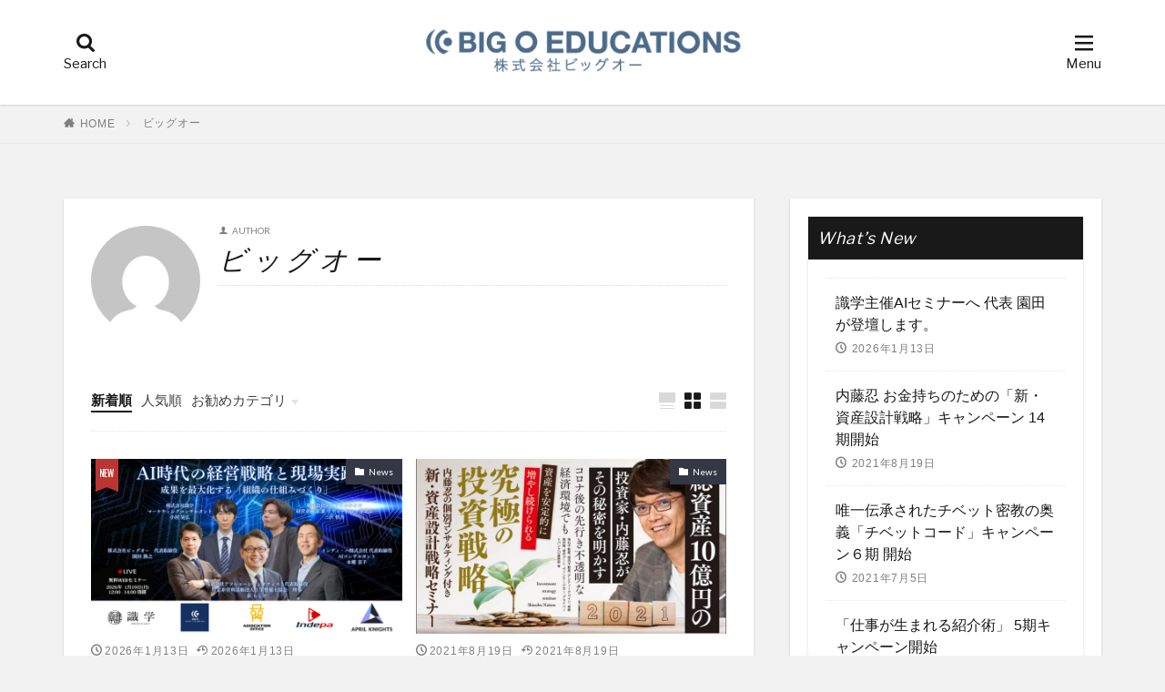

--- FILE ---
content_type: text/html; charset=UTF-8
request_url: https://www.big-o.net/author/big-o/
body_size: 14092
content:

<!DOCTYPE html>

<html lang="ja" prefix="og: http://ogp.me/ns#" class="t-middle">
<head prefix="og: http://ogp.me/ns# fb: http://ogp.me/ns/fb# article: http://ogp.me/ns/article#">
<meta charset="UTF-8">
<title>ビッグオー│|株式会社ビッグオー</title>
<meta name='robots' content='max-image-preview:large' />
<style id='wp-img-auto-sizes-contain-inline-css' type='text/css'>
img:is([sizes=auto i],[sizes^="auto," i]){contain-intrinsic-size:3000px 1500px}
/*# sourceURL=wp-img-auto-sizes-contain-inline-css */
</style>
<link rel='stylesheet' id='dashicons-css' href='https://www.big-o.net/cms/wp-includes/css/dashicons.min.css' type='text/css' media='all' />
<link rel='stylesheet' id='thickbox-css' href='https://www.big-o.net/cms/wp-includes/js/thickbox/thickbox.css' type='text/css' media='all' />
<link rel='stylesheet' id='wp-block-library-css' href='https://www.big-o.net/cms/wp-includes/css/dist/block-library/style.min.css' type='text/css' media='all' />
<style id='global-styles-inline-css' type='text/css'>
:root{--wp--preset--aspect-ratio--square: 1;--wp--preset--aspect-ratio--4-3: 4/3;--wp--preset--aspect-ratio--3-4: 3/4;--wp--preset--aspect-ratio--3-2: 3/2;--wp--preset--aspect-ratio--2-3: 2/3;--wp--preset--aspect-ratio--16-9: 16/9;--wp--preset--aspect-ratio--9-16: 9/16;--wp--preset--color--black: #000000;--wp--preset--color--cyan-bluish-gray: #abb8c3;--wp--preset--color--white: #ffffff;--wp--preset--color--pale-pink: #f78da7;--wp--preset--color--vivid-red: #cf2e2e;--wp--preset--color--luminous-vivid-orange: #ff6900;--wp--preset--color--luminous-vivid-amber: #fcb900;--wp--preset--color--light-green-cyan: #7bdcb5;--wp--preset--color--vivid-green-cyan: #00d084;--wp--preset--color--pale-cyan-blue: #8ed1fc;--wp--preset--color--vivid-cyan-blue: #0693e3;--wp--preset--color--vivid-purple: #9b51e0;--wp--preset--gradient--vivid-cyan-blue-to-vivid-purple: linear-gradient(135deg,rgb(6,147,227) 0%,rgb(155,81,224) 100%);--wp--preset--gradient--light-green-cyan-to-vivid-green-cyan: linear-gradient(135deg,rgb(122,220,180) 0%,rgb(0,208,130) 100%);--wp--preset--gradient--luminous-vivid-amber-to-luminous-vivid-orange: linear-gradient(135deg,rgb(252,185,0) 0%,rgb(255,105,0) 100%);--wp--preset--gradient--luminous-vivid-orange-to-vivid-red: linear-gradient(135deg,rgb(255,105,0) 0%,rgb(207,46,46) 100%);--wp--preset--gradient--very-light-gray-to-cyan-bluish-gray: linear-gradient(135deg,rgb(238,238,238) 0%,rgb(169,184,195) 100%);--wp--preset--gradient--cool-to-warm-spectrum: linear-gradient(135deg,rgb(74,234,220) 0%,rgb(151,120,209) 20%,rgb(207,42,186) 40%,rgb(238,44,130) 60%,rgb(251,105,98) 80%,rgb(254,248,76) 100%);--wp--preset--gradient--blush-light-purple: linear-gradient(135deg,rgb(255,206,236) 0%,rgb(152,150,240) 100%);--wp--preset--gradient--blush-bordeaux: linear-gradient(135deg,rgb(254,205,165) 0%,rgb(254,45,45) 50%,rgb(107,0,62) 100%);--wp--preset--gradient--luminous-dusk: linear-gradient(135deg,rgb(255,203,112) 0%,rgb(199,81,192) 50%,rgb(65,88,208) 100%);--wp--preset--gradient--pale-ocean: linear-gradient(135deg,rgb(255,245,203) 0%,rgb(182,227,212) 50%,rgb(51,167,181) 100%);--wp--preset--gradient--electric-grass: linear-gradient(135deg,rgb(202,248,128) 0%,rgb(113,206,126) 100%);--wp--preset--gradient--midnight: linear-gradient(135deg,rgb(2,3,129) 0%,rgb(40,116,252) 100%);--wp--preset--font-size--small: 13px;--wp--preset--font-size--medium: 20px;--wp--preset--font-size--large: 36px;--wp--preset--font-size--x-large: 42px;--wp--preset--spacing--20: 0.44rem;--wp--preset--spacing--30: 0.67rem;--wp--preset--spacing--40: 1rem;--wp--preset--spacing--50: 1.5rem;--wp--preset--spacing--60: 2.25rem;--wp--preset--spacing--70: 3.38rem;--wp--preset--spacing--80: 5.06rem;--wp--preset--shadow--natural: 6px 6px 9px rgba(0, 0, 0, 0.2);--wp--preset--shadow--deep: 12px 12px 50px rgba(0, 0, 0, 0.4);--wp--preset--shadow--sharp: 6px 6px 0px rgba(0, 0, 0, 0.2);--wp--preset--shadow--outlined: 6px 6px 0px -3px rgb(255, 255, 255), 6px 6px rgb(0, 0, 0);--wp--preset--shadow--crisp: 6px 6px 0px rgb(0, 0, 0);}:where(.is-layout-flex){gap: 0.5em;}:where(.is-layout-grid){gap: 0.5em;}body .is-layout-flex{display: flex;}.is-layout-flex{flex-wrap: wrap;align-items: center;}.is-layout-flex > :is(*, div){margin: 0;}body .is-layout-grid{display: grid;}.is-layout-grid > :is(*, div){margin: 0;}:where(.wp-block-columns.is-layout-flex){gap: 2em;}:where(.wp-block-columns.is-layout-grid){gap: 2em;}:where(.wp-block-post-template.is-layout-flex){gap: 1.25em;}:where(.wp-block-post-template.is-layout-grid){gap: 1.25em;}.has-black-color{color: var(--wp--preset--color--black) !important;}.has-cyan-bluish-gray-color{color: var(--wp--preset--color--cyan-bluish-gray) !important;}.has-white-color{color: var(--wp--preset--color--white) !important;}.has-pale-pink-color{color: var(--wp--preset--color--pale-pink) !important;}.has-vivid-red-color{color: var(--wp--preset--color--vivid-red) !important;}.has-luminous-vivid-orange-color{color: var(--wp--preset--color--luminous-vivid-orange) !important;}.has-luminous-vivid-amber-color{color: var(--wp--preset--color--luminous-vivid-amber) !important;}.has-light-green-cyan-color{color: var(--wp--preset--color--light-green-cyan) !important;}.has-vivid-green-cyan-color{color: var(--wp--preset--color--vivid-green-cyan) !important;}.has-pale-cyan-blue-color{color: var(--wp--preset--color--pale-cyan-blue) !important;}.has-vivid-cyan-blue-color{color: var(--wp--preset--color--vivid-cyan-blue) !important;}.has-vivid-purple-color{color: var(--wp--preset--color--vivid-purple) !important;}.has-black-background-color{background-color: var(--wp--preset--color--black) !important;}.has-cyan-bluish-gray-background-color{background-color: var(--wp--preset--color--cyan-bluish-gray) !important;}.has-white-background-color{background-color: var(--wp--preset--color--white) !important;}.has-pale-pink-background-color{background-color: var(--wp--preset--color--pale-pink) !important;}.has-vivid-red-background-color{background-color: var(--wp--preset--color--vivid-red) !important;}.has-luminous-vivid-orange-background-color{background-color: var(--wp--preset--color--luminous-vivid-orange) !important;}.has-luminous-vivid-amber-background-color{background-color: var(--wp--preset--color--luminous-vivid-amber) !important;}.has-light-green-cyan-background-color{background-color: var(--wp--preset--color--light-green-cyan) !important;}.has-vivid-green-cyan-background-color{background-color: var(--wp--preset--color--vivid-green-cyan) !important;}.has-pale-cyan-blue-background-color{background-color: var(--wp--preset--color--pale-cyan-blue) !important;}.has-vivid-cyan-blue-background-color{background-color: var(--wp--preset--color--vivid-cyan-blue) !important;}.has-vivid-purple-background-color{background-color: var(--wp--preset--color--vivid-purple) !important;}.has-black-border-color{border-color: var(--wp--preset--color--black) !important;}.has-cyan-bluish-gray-border-color{border-color: var(--wp--preset--color--cyan-bluish-gray) !important;}.has-white-border-color{border-color: var(--wp--preset--color--white) !important;}.has-pale-pink-border-color{border-color: var(--wp--preset--color--pale-pink) !important;}.has-vivid-red-border-color{border-color: var(--wp--preset--color--vivid-red) !important;}.has-luminous-vivid-orange-border-color{border-color: var(--wp--preset--color--luminous-vivid-orange) !important;}.has-luminous-vivid-amber-border-color{border-color: var(--wp--preset--color--luminous-vivid-amber) !important;}.has-light-green-cyan-border-color{border-color: var(--wp--preset--color--light-green-cyan) !important;}.has-vivid-green-cyan-border-color{border-color: var(--wp--preset--color--vivid-green-cyan) !important;}.has-pale-cyan-blue-border-color{border-color: var(--wp--preset--color--pale-cyan-blue) !important;}.has-vivid-cyan-blue-border-color{border-color: var(--wp--preset--color--vivid-cyan-blue) !important;}.has-vivid-purple-border-color{border-color: var(--wp--preset--color--vivid-purple) !important;}.has-vivid-cyan-blue-to-vivid-purple-gradient-background{background: var(--wp--preset--gradient--vivid-cyan-blue-to-vivid-purple) !important;}.has-light-green-cyan-to-vivid-green-cyan-gradient-background{background: var(--wp--preset--gradient--light-green-cyan-to-vivid-green-cyan) !important;}.has-luminous-vivid-amber-to-luminous-vivid-orange-gradient-background{background: var(--wp--preset--gradient--luminous-vivid-amber-to-luminous-vivid-orange) !important;}.has-luminous-vivid-orange-to-vivid-red-gradient-background{background: var(--wp--preset--gradient--luminous-vivid-orange-to-vivid-red) !important;}.has-very-light-gray-to-cyan-bluish-gray-gradient-background{background: var(--wp--preset--gradient--very-light-gray-to-cyan-bluish-gray) !important;}.has-cool-to-warm-spectrum-gradient-background{background: var(--wp--preset--gradient--cool-to-warm-spectrum) !important;}.has-blush-light-purple-gradient-background{background: var(--wp--preset--gradient--blush-light-purple) !important;}.has-blush-bordeaux-gradient-background{background: var(--wp--preset--gradient--blush-bordeaux) !important;}.has-luminous-dusk-gradient-background{background: var(--wp--preset--gradient--luminous-dusk) !important;}.has-pale-ocean-gradient-background{background: var(--wp--preset--gradient--pale-ocean) !important;}.has-electric-grass-gradient-background{background: var(--wp--preset--gradient--electric-grass) !important;}.has-midnight-gradient-background{background: var(--wp--preset--gradient--midnight) !important;}.has-small-font-size{font-size: var(--wp--preset--font-size--small) !important;}.has-medium-font-size{font-size: var(--wp--preset--font-size--medium) !important;}.has-large-font-size{font-size: var(--wp--preset--font-size--large) !important;}.has-x-large-font-size{font-size: var(--wp--preset--font-size--x-large) !important;}
/*# sourceURL=global-styles-inline-css */
</style>

<style id='classic-theme-styles-inline-css' type='text/css'>
/*! This file is auto-generated */
.wp-block-button__link{color:#fff;background-color:#32373c;border-radius:9999px;box-shadow:none;text-decoration:none;padding:calc(.667em + 2px) calc(1.333em + 2px);font-size:1.125em}.wp-block-file__button{background:#32373c;color:#fff;text-decoration:none}
/*# sourceURL=/wp-includes/css/classic-themes.min.css */
</style>
<script type="text/javascript" src="https://www.big-o.net/cms/wp-includes/js/jquery/jquery.min.js" id="jquery-core-js"></script>
<script type="text/javascript" src="https://www.big-o.net/cms/wp-includes/js/jquery/jquery-migrate.min.js" id="jquery-migrate-js"></script>
<link rel="https://api.w.org/" href="https://www.big-o.net/wp-json/" /><link rel="alternate" title="JSON" type="application/json" href="https://www.big-o.net/wp-json/wp/v2/users/1" /><link class="css-async" rel href="https://www.big-o.net/cms/wp-content/themes/the-thor/css/icon.min.css">
<link class="css-async" rel href="https://fonts.googleapis.com/css?family=Lato:100,300,400,700,900">
<link class="css-async" rel href="https://fonts.googleapis.com/css?family=Fjalla+One">
<link rel="stylesheet" href="https://fonts.googleapis.com/css?family=Noto+Sans+JP:100,200,300,400,500,600,700,800,900">
<link rel="stylesheet" href="https://www.big-o.net/cms/wp-content/themes/the-thor/style.min.css">
<link class="css-async" rel href="https://www.big-o.net/cms/wp-content/themes/the-thor-child/style-user.css?1675137862">
<link rel="next" href="https://www.big-o.net/author/big-o/page/2/" />
<script src="https://ajax.googleapis.com/ajax/libs/jquery/1.12.4/jquery.min.js"></script>
<meta http-equiv="X-UA-Compatible" content="IE=edge">
<meta name="viewport" content="width=device-width, initial-scale=1, viewport-fit=cover"/>
<style>
.widget.widget_nav_menu ul.menu{border-color: rgba(52,56,68,0.15);}.widget.widget_nav_menu ul.menu li{border-color: rgba(52,56,68,0.75);}.widget.widget_nav_menu ul.menu .sub-menu li{border-color: rgba(52,56,68,0.15);}.widget.widget_nav_menu ul.menu .sub-menu li .sub-menu li:first-child{border-color: rgba(52,56,68,0.15);}.widget.widget_nav_menu ul.menu li a:hover{background-color: rgba(52,56,68,0.75);}.widget.widget_nav_menu ul.menu .current-menu-item > a{background-color: rgba(52,56,68,0.75);}.widget.widget_nav_menu ul.menu li .sub-menu li a:before {color:#343844;}.widget.widget_nav_menu ul.menu li a{background-color:#343844;}.widget.widget_nav_menu ul.menu .sub-menu a:hover{color:#343844;}.widget.widget_nav_menu ul.menu .sub-menu .current-menu-item a{color:#343844;}.widget.widget_categories ul{border-color: rgba(52,56,68,0.15);}.widget.widget_categories ul li{border-color: rgba(52,56,68,0.75);}.widget.widget_categories ul .children li{border-color: rgba(52,56,68,0.15);}.widget.widget_categories ul .children li .children li:first-child{border-color: rgba(52,56,68,0.15);}.widget.widget_categories ul li a:hover{background-color: rgba(52,56,68,0.75);}.widget.widget_categories ul .current-menu-item > a{background-color: rgba(52,56,68,0.75);}.widget.widget_categories ul li .children li a:before {color:#343844;}.widget.widget_categories ul li a{background-color:#343844;}.widget.widget_categories ul .children a:hover{color:#343844;}.widget.widget_categories ul .children .current-menu-item a{color:#343844;}.widgetSearch__input:hover{border-color:#343844;}.widgetCatTitle{background-color:#343844;}.widgetCatTitle__inner{background-color:#343844;}.widgetSearch__submit:hover{background-color:#343844;}.widgetProfile__sns{background-color:#343844;}.widget.widget_calendar .calendar_wrap tbody a:hover{background-color:#343844;}.widget ul li a:hover{color:#343844;}.widget.widget_rss .rsswidget:hover{color:#343844;}.widget.widget_tag_cloud a:hover{background-color:#343844;}.widget select:hover{border-color:#343844;}.widgetSearch__checkLabel:hover:after{border-color:#343844;}.widgetSearch__check:checked .widgetSearch__checkLabel:before, .widgetSearch__check:checked + .widgetSearch__checkLabel:before{border-color:#343844;}.widgetTab__item.current{border-top-color:#343844;}.widgetTab__item:hover{border-top-color:#343844;}.searchHead__title{background-color:#343844;}.searchHead__submit:hover{color:#343844;}.menuBtn__close:hover{color:#343844;}.menuBtn__link:hover{color:#343844;}@media only screen and (min-width: 992px){.menuBtn__link {background-color:#343844;}}.t-headerCenter .menuBtn__link:hover{color:#343844;}.searchBtn__close:hover{color:#343844;}.searchBtn__link:hover{color:#343844;}.breadcrumb__item a:hover{color:#343844;}.pager__item{color:#343844;}.pager__item:hover, .pager__item-current{background-color:#343844; color:#fff;}.page-numbers{color:#343844;}.page-numbers:hover, .page-numbers.current{background-color:#343844; color:#fff;}.pagePager__item{color:#343844;}.pagePager__item:hover, .pagePager__item-current{background-color:#343844; color:#fff;}.heading a:hover{color:#343844;}.eyecatch__cat{background-color:#343844;}.the__category{background-color:#343844;}.dateList__item a:hover{color:#343844;}.controllerFooter__item:last-child{background-color:#343844;}.controllerFooter__close{background-color:#343844;}.bottomFooter__topBtn{background-color:#343844;}.mask-color{background-color:#343844;}.mask-colorgray{background-color:#343844;}.pickup3__item{background-color:#343844;}.categoryBox__title{color:#343844;}.comments__list .comment-meta{background-color:#343844;}.comment-respond .submit{background-color:#343844;}.prevNext__pop{background-color:#343844;}.swiper-pagination-bullet-active{background-color:#343844;}.swiper-slider .swiper-button-next, .swiper-slider .swiper-container-rtl .swiper-button-prev, .swiper-slider .swiper-button-prev, .swiper-slider .swiper-container-rtl .swiper-button-next	{background-color:#343844;}body{background:#f2f2f2;}.snsFooter{background-color:#343844}.widget-main .heading.heading-widget{background-color:#343844}.widget-main .heading.heading-widgetsimple{background-color:#343844}.widget-main .heading.heading-widgetsimplewide{background-color:#343844}.widget-main .heading.heading-widgetwide{background-color:#343844}.widget-main .heading.heading-widgetbottom:before{border-color:#343844}.widget-main .heading.heading-widgetborder{border-color:#343844}.widget-main .heading.heading-widgetborder::before,.widget-main .heading.heading-widgetborder::after{background-color:#343844}.widget-side .heading.heading-widget{background-color:#191919}.widget-side .heading.heading-widgetsimple{background-color:#191919}.widget-side .heading.heading-widgetsimplewide{background-color:#191919}.widget-side .heading.heading-widgetwide{background-color:#191919}.widget-side .heading.heading-widgetbottom:before{border-color:#191919}.widget-side .heading.heading-widgetborder{border-color:#191919}.widget-side .heading.heading-widgetborder::before,.widget-side .heading.heading-widgetborder::after{background-color:#191919}.widget-foot .heading.heading-widget{background-color:#191919}.widget-foot .heading.heading-widgetsimple{background-color:#191919}.widget-foot .heading.heading-widgetsimplewide{background-color:#191919}.widget-foot .heading.heading-widgetwide{background-color:#191919}.widget-foot .heading.heading-widgetbottom:before{border-color:#191919}.widget-foot .heading.heading-widgetborder{border-color:#191919}.widget-foot .heading.heading-widgetborder::before,.widget-foot .heading.heading-widgetborder::after{background-color:#191919}.widget-menu .heading.heading-widget{background-color:#343844}.widget-menu .heading.heading-widgetsimple{background-color:#343844}.widget-menu .heading.heading-widgetsimplewide{background-color:#343844}.widget-menu .heading.heading-widgetwide{background-color:#343844}.widget-menu .heading.heading-widgetbottom:before{border-color:#343844}.widget-menu .heading.heading-widgetborder{border-color:#343844}.widget-menu .heading.heading-widgetborder::before,.widget-menu .heading.heading-widgetborder::after{background-color:#343844}.still{height: 300px;}@media only screen and (min-width: 768px){.still {height: 600px;}}.still.still-movie .still__box{background-image:url();}@media only screen and (min-width: 768px){.still.still-movie .still__box{background-image:url();}}.pickupHead{background-color:#191919}.pickup3__bg.mask.mask-colorgray{background-color:#d9a300}.rankingBox__bg{background-color:#343844}.the__ribbon{background-color:#bc3531}.the__ribbon:after{border-left-color:#bc3531; border-right-color:#bc3531}.eyecatch__link.eyecatch__link-mask:hover::after{content: "READ MORE";}.eyecatch__link.eyecatch__link-maskzoom:hover::after{content: "READ MORE";}.eyecatch__link.eyecatch__link-maskzoomrotate:hover::after{content: "READ MORE";}.postcta-bg{background-color:#3970a2}.content .afTagBox__btnDetail{background-color:#343844;}.widget .widgetAfTag__btnDetail{background-color:#343844;}.content .afTagBox__btnAf{background-color:#343844;}.widget .widgetAfTag__btnAf{background-color:#343844;}.content a{color:#343844;}.phrase a{color:#343844;}.content .sitemap li a:hover{color:#343844;}.content h2 a:hover,.content h3 a:hover,.content h4 a:hover,.content h5 a:hover{color:#343844;}.content ul.menu li a:hover{color:#343844;}.content .es-LiconBox:before{background-color:#a83f3f;}.content .es-LiconCircle:before{background-color:#a83f3f;}.content .es-BTiconBox:before{background-color:#a83f3f;}.content .es-BTiconCircle:before{background-color:#a83f3f;}.content .es-BiconObi{border-color:#a83f3f;}.content .es-BiconCorner:before{background-color:#a83f3f;}.content .es-BiconCircle:before{background-color:#a83f3f;}.content .es-BmarkHatena::before{background-color:#005293;}.content .es-BmarkExcl::before{background-color:#b60105;}.content .es-BmarkQ::before{background-color:#005293;}.content .es-BmarkQ::after{border-top-color:#005293;}.content .es-BmarkA::before{color:#b60105;}.content .es-BsubTradi::before{color:#ffffff;background-color:#b60105;border-color:#b60105;}.btn__link-primary{color:#ffffff; background-color:#4ca5b9;}.content .btn__link-primary{color:#ffffff; background-color:#4ca5b9;}.searchBtn__contentInner .btn__link-search{color:#ffffff; background-color:#4ca5b9;}.btn__link-secondary{color:#ffffff; background-color:#4ca5b9;}.content .btn__link-secondary{color:#ffffff; background-color:#4ca5b9;}.btn__link-search{color:#ffffff; background-color:#4ca5b9;}.btn__link-normal{color:#4ca5b9;}.content .btn__link-normal{color:#4ca5b9;}.btn__link-normal:hover{background-color:#4ca5b9;}.content .btn__link-normal:hover{background-color:#4ca5b9;}.comments__list .comment-reply-link{color:#4ca5b9;}.comments__list .comment-reply-link:hover{background-color:#4ca5b9;}@media only screen and (min-width: 992px){.subNavi__link-pickup{color:#4ca5b9;}}@media only screen and (min-width: 992px){.subNavi__link-pickup:hover{background-color:#4ca5b9;}}.partsH2-4 h2{color:#191919;}.partsH2-4 h2::before{border-color:#4ca5b9;}.partsH2-4 h2::after{border-color:#d8d8d8;}.partsH3-61 h3{color:#191919;}.partsH3-61 h3::after{background-color:#4ca5b9;}.content h4{color:#191919}.content h5{color:#191919}.content ul > li::before{color:#a83f3f;}.content ul{color:#191919;}.content ol > li::before{color:#a83f3f; border-color:#a83f3f;}.content ol > li > ol > li::before{background-color:#a83f3f; border-color:#a83f3f;}.content ol > li > ol > li > ol > li::before{color:#a83f3f; border-color:#a83f3f;}.content ol{color:#191919;}.content .balloon .balloon__text{color:#191919; background-color:#f2f2f2;}.content .balloon .balloon__text-left:before{border-left-color:#f2f2f2;}.content .balloon .balloon__text-right:before{border-right-color:#f2f2f2;}.content .balloon-boder .balloon__text{color:#191919; background-color:#ffffff;  border-color:#d8d8d8;}.content .balloon-boder .balloon__text-left:before{border-left-color:#d8d8d8;}.content .balloon-boder .balloon__text-left:after{border-left-color:#ffffff;}.content .balloon-boder .balloon__text-right:before{border-right-color:#d8d8d8;}.content .balloon-boder .balloon__text-right:after{border-right-color:#ffffff;}.content blockquote{color:#191919; background-color:#f2f2f2;}.content blockquote::before{color:#d8d8d8;}.content table{color:#191919; border-top-color:#E5E5E5; border-left-color:#E5E5E5;}.content table th{background:#7f7f7f; color:#ffffff; ;border-right-color:#E5E5E5; border-bottom-color:#E5E5E5;}.content table td{background:#ffffff; ;border-right-color:#E5E5E5; border-bottom-color:#E5E5E5;}.content table tr:nth-child(odd) td{background-color:#f2f2f2;}
</style>
<link rel="icon" href="https://www.big-o.net/cms/wp-content/uploads/cropped-bigo_logo-scaled-1-32x32.jpg" sizes="32x32" />
<link rel="icon" href="https://www.big-o.net/cms/wp-content/uploads/cropped-bigo_logo-scaled-1-192x192.jpg" sizes="192x192" />
<link rel="apple-touch-icon" href="https://www.big-o.net/cms/wp-content/uploads/cropped-bigo_logo-scaled-1-180x180.jpg" />
<meta name="msapplication-TileImage" content="https://www.big-o.net/cms/wp-content/uploads/cropped-bigo_logo-scaled-1-270x270.jpg" />
		<style type="text/css" id="wp-custom-css">
			.pickup3__item {
background-color: #fff;
}
.pickup3__item:before {
background-color: #343844;
}
@media only screen and (max-width: 480px){
.pickup3__item-first,
.pickup3__item-second, .pickup3__item-third {
width: 100%;
margin-bottom: 30px;
}
	.content table tr:nth-child(odd) td {
	    background-color: #fff;
	}
}
a.alpha:hover{
	opacity:0.6;
}		</style>
		<!– Global site tag (gtag.js) – Google Analytics –>
<script async src='https://www.googletagmanager.com/gtag/js?id=UA-27089366-21'></script>
<script>
    window.dataLayer = window.dataLayer || [];
    function gtag(){dataLayer.push(arguments);}
    gtag('js', new Date());
    gtag('config', 'UA-27089366-21');
    
</script>
<!– /Global site tag (gtag.js) – Google Analytics –>
<meta property="og:site_name" content="株式会社ビッグオー" />
<meta property="og:type" content="website" />
<meta property="og:title" content="ビッグオー│|株式会社ビッグオー" />
<meta property="og:description" content="1000年見据えた、より良い教育、学びを提供するために、現在は動画・教育・出版・プロモーション活動をしていきます" />
<meta property="og:url" content="https://www.big-o.net/author/big-o/" />
<meta property="og:image" content="https://www.big-o.net/cms/wp-content/themes/the-thor/img/img_no_768.gif" />
<meta name="twitter:card" content="summary_large_image" />
<meta name="twitter:site" content="@examples" />


<link href="https://fonts.googleapis.com/css?family=Libre+Franklin&display=swap" rel="stylesheet"> 
</head>
<body class=" t-logoSp30 t-logoPc50 t-headerCenter t-footerFixed" id="top">


  <!--l-header-->
  <header class="l-header l-header-shadow">
    <div class="container container-header">

      <!--logo-->
			<p class="siteTitle">
				<a class="siteTitle__link" href="https://www.big-o.net">
											<img class="siteTitle__logo" src="https://www.big-o.net/cms/wp-content/uploads/bigo_BIGOトップロゴ_ブログ用-3.png" alt="株式会社ビッグオー" width="830" height="111" >
					        </a>
      </p>      <!--/logo-->


      

			

            <!--searchBtn-->
			<div class="searchBtn searchBtn-right">
        <input class="searchBtn__checkbox" id="searchBtn-checkbox" type="checkbox">
        <label class="searchBtn__link searchBtn__link-text icon-search" for="searchBtn-checkbox"></label>
        <label class="searchBtn__unshown" for="searchBtn-checkbox"></label>

        <div class="searchBtn__content">
          <div class="searchBtn__scroll">
            <label class="searchBtn__close" for="searchBtn-checkbox"><i class="icon-close"></i>CLOSE</label>
            <div class="searchBtn__contentInner">
              <aside class="widget">
  <div class="widgetSearch">
    <form method="get" action="https://www.big-o.net" target="_top">
  <div class="widgetSearch__contents">
    <h3 class="heading heading-tertiary">キーワード</h3>
    <input class="widgetSearch__input widgetSearch__input-max" type="text" name="s" placeholder="キーワードを入力" value="">

        <ol class="widgetSearch__word">
            <li class="widgetSearch__wordItem"><a href="https://www.big-o.net?s=賢者の言葉">賢者の言葉</a></li>
	              <li class="widgetSearch__wordItem"><a href="https://www.big-o.net?s=お金を動かす会話術">お金を動かす会話術</a></li>
	              <li class="widgetSearch__wordItem"><a href="https://www.big-o.net?s=新・資産設計戦略">新・資産設計戦略</a></li>
	                  </ol>
    
  </div>

  <div class="widgetSearch__contents">
    <h3 class="heading heading-tertiary">カテゴリー</h3>
	<select  name='cat' id='cat_6969ec2b92c8e' class='widgetSearch__select'>
	<option value=''>カテゴリーを選択</option>
	<option class="level-0" value="3">News</option>
	<option class="level-0" value="7">イベントレポート</option>
</select>
  </div>

  
  <div class="btn btn-search">
    <button class="btn__link btn__link-search" type="submit" value="search">検索</button>
  </div>
</form>
  </div>
</aside>
            </div>
          </div>
        </div>
      </div>
			<!--/searchBtn-->
      

            <!--menuBtn-->
			<div class="menuBtn">
        <input class="menuBtn__checkbox" id="menuBtn-checkbox" type="checkbox">
        <label class="menuBtn__link menuBtn__link-text icon-menu" for="menuBtn-checkbox"></label>
        <label class="menuBtn__unshown" for="menuBtn-checkbox"></label>
        <div class="menuBtn__content">
          <div class="menuBtn__scroll">
            <label class="menuBtn__close" for="menuBtn-checkbox"><i class="icon-close"></i>CLOSE</label>
            <div class="menuBtn__contentInner">
															<nav class="menuBtn__navi">
	              		                	<div class="btn btn-center"><a class="btn__link btn__link-normal" href="https://www.kenja.biz/lp3/">　注目はこちら　</a></div>
										                <ul class="menuBtn__naviList">
																					<li class="menuBtn__naviItem"><a class="menuBtn__naviLink icon-facebook" href="https://www.facebook.com/examples"></a></li>
																					<li class="menuBtn__naviItem"><a class="menuBtn__naviLink icon-twitter" href="https://twitter.com/examples"></a></li>
																					<li class="menuBtn__naviItem"><a class="menuBtn__naviLink icon-instagram" href="http://instagram.com/examples"></a></li>
																					<li class="menuBtn__naviItem"><a class="menuBtn__naviLink icon-youtube" href="https://www.youtube.com/channel/examples"></a></li>
																																	<li class="menuBtn__naviItem"><a class="menuBtn__naviLink icon-rss" href="https://www.big-o.net/feed/"></a></li>
																						                </ul>
								</nav>
	              																							<aside class="widget widget-menu widget_nav_menu"><div class="menu-%e3%83%98%e3%83%83%e3%83%80%e3%83%bc%ef%bc%9a%e3%83%93%e3%83%83%e3%82%b0%e3%82%aa%e3%83%bc-container"><ul id="menu-%e3%83%98%e3%83%83%e3%83%80%e3%83%bc%ef%bc%9a%e3%83%93%e3%83%83%e3%82%b0%e3%82%aa%e3%83%bc" class="menu"><li id="menu-item-1089" class="menu-item menu-item-type-post_type menu-item-object-page menu-item-1089"><a href="https://www.big-o.net/kaisya/">会社概要</a></li>
<li id="menu-item-1088" class="menu-item menu-item-type-post_type menu-item-object-page menu-item-1088"><a href="https://www.big-o.net/jigyou/">事業案内</a></li>
<li id="menu-item-1091" class="menu-item menu-item-type-post_type menu-item-object-page menu-item-1091"><a href="https://www.big-o.net/jisseki/">実績</a></li>
<li id="menu-item-1090" class="menu-item menu-item-type-post_type menu-item-object-page menu-item-1090"><a href="https://www.big-o.net/otoiawase/">お問い合わせ</a></li>
</ul></div></aside>							            </div>
          </div>
        </div>
			</div>
			<!--/menuBtn-->
      
    </div>
  </header>
  <!--/l-header-->


  <!--l-headerBottom-->
  <div class="l-headerBottom">

    
		
		<div class="wider">
	<!--breadcrum-->
	<div class="breadcrumb"><ul class="breadcrumb__list container"><li class="breadcrumb__item icon-home"><a href="https://www.big-o.net">HOME</a></li><li class="breadcrumb__item breadcrumb__item-current"><a href="https://www.big-o.net/author/big-o/">ビッグオー</a></li></ul></div>	<!--/breadcrum-->
	</div>
	
  </div>
  <!--l-headerBottom-->




  <!--l-wrapper-->
  <div class="l-wrapper">

    <!--l-main-->
        <main class="l-main u-shadow">


            <div class="dividerBottom">
        <div class="archiveHead">
          <div class="archiveHead__contents u-clearfix">
                        <div class="archiveHead__authorImg"><img width="120" height="120" src="https://secure.gravatar.com/avatar/3fc60895e1f18142fbc02cb990071fece8ad564a8b562f1d45ed97cb494219f6?s=300&#038;d=mm&#038;r=g" alt="ビッグオー" ></div>
            <div class="archiveHead__authorText">
              <span class="archiveHead__subtitle"><i class="icon-user"></i>AUTHOR</span>
              <h1 class="heading heading-primary">ビッグオー</h1>
              <ul class="archiveHead__slist">
		        		        		        		                                                          </ul>
            </div>
          </div>
		          </div>
      </div>
      



      <div class="dividerBottom">
        <!--controller-->
        <input type="radio" name="controller__viewRadio" value="viewWide" class="controller__viewRadio" id="viewWide" ><input type="radio" name="controller__viewRadio" value="viewCard" class="controller__viewRadio" id="viewCard" checked><input type="radio" name="controller__viewRadio" value="viewNormal" class="controller__viewRadio" id="viewNormal" ><ul class="controller "><li class="controller__item"><form method="get" name="newer" action="https://www.big-o.net/author/big-o/"><input type="hidden" name="sort" value="newer" /><a class="controller__link is-current" href="javascript:newer.submit()">新着順</a></form></li><li class="controller__item"><form method="get" name="popular" action="https://www.big-o.net/author/big-o/"><input type="hidden" name="sort" value="popular" /><a class="controller__link" href="javascript:popular.submit()">人気順</a></form></li><li class="controller__item"><input class="controller__catCheck" id="categoryPanel" type="checkbox"><label class="controller__catLabel" for="categoryPanel">お勧めカテゴリ</label><ul class="controller__catPanel"><li><a href="https://www.big-o.net/category/%e6%9c%aa%e5%88%86%e9%a1%9e/">未分類</a></li></ul></li><li class="controller__item controller__item-end"><label for="viewWide" class="controller__viewLabel viewWide icon-view_wide"></label></li><li class="controller__item"><label for="viewCard" class="controller__viewLabel viewCard icon-view_card"></label></li><li class="controller__item"><label for="viewNormal" class="controller__viewLabel viewNormal icon-view_normal"></label></li></ul>        <!--/controller-->

        <!--archive-->
                <div class="archive">
	      			          <article class="archive__item">

                        <div class="eyecatch">

              			    <div class="the__ribbon"><i class="icon-new"></i></div>			          <span class="eyecatch__cat cc-bg3"><a href="https://www.big-o.net/category/news/">News</a></span>              <a class="eyecatch__link eyecatch__link-maskzoomrotate" href="https://www.big-o.net/%e8%ad%98%e5%ad%a6%e4%b8%bb%e5%82%acai%e3%82%bb%e3%83%9f%e3%83%8a%e3%83%bc%e3%81%b8-%e4%bb%a3%e8%a1%a8-%e5%9c%92%e7%94%b0%e3%81%8c%e7%99%bb%e5%a3%87%e3%81%97%e3%81%be%e3%81%99%e3%80%82/">
                                  <img width="768" height="432" src="https://www.big-o.net/cms/wp-content/uploads/識学-768x432.png" class="attachment-icatch768 size-icatch768 wp-post-image" alt="識学×ビッグオー" decoding="async" />                              </a>
            </div>
            
            <div class="archive__contents">

			  
                            <ul class="dateList">
                                  <li class="dateList__item icon-clock">2026年1月13日</li>
                                                  <li class="dateList__item icon-update">2026年1月13日</li>
                                                              </ul>
              
              <h2 class="heading heading-secondary">
                <a href="https://www.big-o.net/%e8%ad%98%e5%ad%a6%e4%b8%bb%e5%82%acai%e3%82%bb%e3%83%9f%e3%83%8a%e3%83%bc%e3%81%b8-%e4%bb%a3%e8%a1%a8-%e5%9c%92%e7%94%b0%e3%81%8c%e7%99%bb%e5%a3%87%e3%81%97%e3%81%be%e3%81%99%e3%80%82/">識学主催AIセミナーへ 代表 園田が登壇します。</a>
              </h2>
              <p class="phrase phrase-secondary">
              識学主催のAIセミナーに登壇することが決定しました。 2026年は「AIを使っている会社」ではなく、 「AIで成果が出る運用を持つ会社」が強い年になります。 導入や試用だけで止まると、現場が疲弊して終わりやすいのが現実です。 株式会社識学主催の無料W [&hellip;]              </p>

                          </div>
          </article>

            		  			          <article class="archive__item">

                        <div class="eyecatch">

              			    			          <span class="eyecatch__cat cc-bg3"><a href="https://www.big-o.net/category/news/">News</a></span>              <a class="eyecatch__link eyecatch__link-maskzoomrotate" href="https://www.big-o.net/shisan14/">
                                  <img width="768" height="468" src="https://www.big-o.net/cms/wp-content/uploads/shisan14-768x468.jpeg" class="attachment-icatch768 size-icatch768 wp-post-image" alt="" decoding="async" />                              </a>
            </div>
            
            <div class="archive__contents">

			  
                            <ul class="dateList">
                                  <li class="dateList__item icon-clock">2021年8月19日</li>
                                                  <li class="dateList__item icon-update">2021年8月19日</li>
                                                              </ul>
              
              <h2 class="heading heading-secondary">
                <a href="https://www.big-o.net/shisan14/">内藤忍 お金持ちのための「新・資産設計戦略」キャンペーン 14期開始</a>
              </h2>
              <p class="phrase phrase-secondary">
              ワクチン普及により終息するかと思われたコロナショック。 しかし、デルタ株の台頭やワクチンの不足により、感染拡大に歯止めがかからず、依然として世界は混迷を極めています。 そして、日本では東京オリンピックの閉幕。「オリンピック需要」を終えた国内の経済はど [&hellip;]              </p>

                          </div>
          </article>

            		  			          <article class="archive__item">

                        <div class="eyecatch">

              			    			          <span class="eyecatch__cat cc-bg3"><a href="https://www.big-o.net/category/news/">News</a></span>              <a class="eyecatch__link eyecatch__link-maskzoomrotate" href="https://www.big-o.net/tibet6/">
                                  <img width="768" height="407" src="https://www.big-o.net/cms/wp-content/uploads/headpc1-768x407.jpg" class="attachment-icatch768 size-icatch768 wp-post-image" alt="" decoding="async" />                              </a>
            </div>
            
            <div class="archive__contents">

			  
                            <ul class="dateList">
                                  <li class="dateList__item icon-clock">2021年7月5日</li>
                                                                              </ul>
              
              <h2 class="heading heading-secondary">
                <a href="https://www.big-o.net/tibet6/">唯一伝承されたチベット密教の奥義「チベットコード」キャンペーン６期 開始</a>
              </h2>
              <p class="phrase phrase-secondary">
              天空の秘境チベットで1000年以上にわたり密かに伝承されてきた、願望成就の秘儀がついに明かされます。 仏教はその誕生以来、原始仏教→上座部仏教→大乗仏教→密教というように時代の流れとともに大きな進化を遂げてきました。その進化の最終形として成立したのが [&hellip;]              </p>

                          </div>
          </article>

            		  			          <article class="archive__item">

                        <div class="eyecatch">

              			    			          <span class="eyecatch__cat cc-bg3"><a href="https://www.big-o.net/category/news/">News</a></span>              <a class="eyecatch__link eyecatch__link-maskzoomrotate" href="https://www.big-o.net/rm5/">
                                  <img width="768" height="600" src="https://www.big-o.net/cms/wp-content/uploads/rm-768x600.jpg" class="attachment-icatch768 size-icatch768 wp-post-image" alt="" decoding="async" />                              </a>
            </div>
            
            <div class="archive__contents">

			  
                            <ul class="dateList">
                                  <li class="dateList__item icon-clock">2021年3月20日</li>
                                                  <li class="dateList__item icon-update">2021年4月25日</li>
                                                              </ul>
              
              <h2 class="heading heading-secondary">
                <a href="https://www.big-o.net/rm5/">「仕事が生まれる紹介術」 5期キャンペーン開始</a>
              </h2>
              <p class="phrase phrase-secondary">
              １兆円以上の経済効果をもたらした「紹介の世界的な権威」によるノウハウがついに日本公開。 広告や電話営業といったほかの集客法に比べて顧客の獲得コストが極めて低く、かつ圧倒的に成約しやすいのが「紹介」の特徴です。 大きな優位性のある「紹介」ですが、ほとん [&hellip;]              </p>

                          </div>
          </article>

            		  			          <article class="archive__item">

                        <div class="eyecatch">

              			    			          <span class="eyecatch__cat cc-bg3"><a href="https://www.big-o.net/category/news/">News</a></span>              <a class="eyecatch__link eyecatch__link-maskzoomrotate" href="https://www.big-o.net/shisan13/">
                                  <img width="768" height="437" src="https://www.big-o.net/cms/wp-content/uploads/スクリーンショット-2021-03-19-11.36.52-768x437.png" class="attachment-icatch768 size-icatch768 wp-post-image" alt="" decoding="async" />                              </a>
            </div>
            
            <div class="archive__contents">

			  
                            <ul class="dateList">
                                  <li class="dateList__item icon-clock">2021年3月19日</li>
                                                                              </ul>
              
              <h2 class="heading heading-secondary">
                <a href="https://www.big-o.net/shisan13/">内藤忍 お金持ちのための「新・資産設計戦略」キャンペーン 13期開始</a>
              </h2>
              <p class="phrase phrase-secondary">
              昨年から続くコロナショックによって、日本だけでなく米中、ヨーロッパなどの世界経済が危うい状況に陥っています。 そして現在、為替は円安に進んでいます。円安ということは「預金の価値が下がり続けている」ことを意味しています。もちろん国債は増え続けるばかりで [&hellip;]              </p>

                          </div>
          </article>

            		  			          <article class="archive__item">

                        <div class="eyecatch">

              			    			          <span class="eyecatch__cat cc-bg3"><a href="https://www.big-o.net/category/news/">News</a></span>              <a class="eyecatch__link eyecatch__link-maskzoomrotate" href="https://www.big-o.net/tibet5/">
                                  <img width="768" height="614" src="https://www.big-o.net/cms/wp-content/uploads/mainimg_pc-768x614.jpg" class="attachment-icatch768 size-icatch768 wp-post-image" alt="" decoding="async" />                              </a>
            </div>
            
            <div class="archive__contents">

			  
                            <ul class="dateList">
                                  <li class="dateList__item icon-clock">2021年3月18日</li>
                                                  <li class="dateList__item icon-update">2021年3月18日</li>
                                                              </ul>
              
              <h2 class="heading heading-secondary">
                <a href="https://www.big-o.net/tibet5/">唯一伝承されたチベット密教の奥義「チベットコード」キャンペーン５期 開始</a>
              </h2>
              <p class="phrase phrase-secondary">
              ダライ・ラマ13世に見いだされ、外国人として初めてチベット密教の最高位ゲシェー（仏教哲学博士）を授かった伝説の日本人「多田等観」。その奥義を一子相伝で継承した孫の「佐藤伝」氏が、ついにその秘密の中身を明らかにします。 仏教はその誕生以来、原始仏教→上 [&hellip;]              </p>

                          </div>
          </article>

            		  			          <article class="archive__item">

                        <div class="eyecatch">

              			    			          <span class="eyecatch__cat cc-bg3"><a href="https://www.big-o.net/category/news/">News</a></span>              <a class="eyecatch__link eyecatch__link-maskzoomrotate" href="https://www.big-o.net/tibet4/">
                                  <img width="768" height="614" src="https://www.big-o.net/cms/wp-content/uploads/mainimg_pc-768x614.jpg" class="attachment-icatch768 size-icatch768 wp-post-image" alt="" decoding="async" />                              </a>
            </div>
            
            <div class="archive__contents">

			  
                            <ul class="dateList">
                                  <li class="dateList__item icon-clock">2020年10月23日</li>
                                                  <li class="dateList__item icon-update">2021年9月21日</li>
                                                              </ul>
              
              <h2 class="heading heading-secondary">
                <a href="https://www.big-o.net/tibet4/">唯一伝承されたチベット密教の奥義「チベットコード」キャンペーン４期 開始</a>
              </h2>
              <p class="phrase phrase-secondary">
              チベットの秘境で1000年以上に渡り伝承されてきた、願望成就の秘法がありました。その教えはチベット密教と呼ばれ、その教えの核心部分については外部の人間が知るすべはありませんでした。 そんな秘密に包まれたチベットにおいて、日本人にもかかわらず最高位『ゲ [&hellip;]              </p>

                          </div>
          </article>

            		  			          <article class="archive__item">

                        <div class="eyecatch">

              			    			          <span class="eyecatch__cat cc-bg3"><a href="https://www.big-o.net/category/news/">News</a></span>              <a class="eyecatch__link eyecatch__link-maskzoomrotate" href="https://www.big-o.net/rm4/">
                                  <img src="https://www.big-o.net/cms/wp-content/themes/the-thor/img/img_no_768.gif" alt="NO IMAGE" >
                              </a>
            </div>
            
            <div class="archive__contents">

			  
                            <ul class="dateList">
                                  <li class="dateList__item icon-clock">2020年9月7日</li>
                                                  <li class="dateList__item icon-update">2021年4月25日</li>
                                                              </ul>
              
              <h2 class="heading heading-secondary">
                <a href="https://www.big-o.net/rm4/">「仕事が生まれる紹介術」４期キャンペーン開始</a>
              </h2>
              <p class="phrase phrase-secondary">
              １兆円以上の経済効果をもたらした紹介の世界的な権威によるノウハウをお伝えする「仕事が生まれる紹介術」。 前回開催された３期キャンペーンでは、コロナ禍でのオンライン開催でしたが、「こんな時だからこそ、安定した売上の見込める紹介の技術を学びたい」という、 [&hellip;]              </p>

                          </div>
          </article>

            		  			          <article class="archive__item">

                        <div class="eyecatch">

              			    			          <span class="eyecatch__cat cc-bg3"><a href="https://www.big-o.net/category/news/">News</a></span>              <a class="eyecatch__link eyecatch__link-maskzoomrotate" href="https://www.big-o.net/%e3%82%aa%e3%83%95%e3%82%a3%e3%82%b9%e7%a7%bb%e8%bb%a2%e3%81%8a%e3%82%88%e3%81%b3%e9%9b%bb%e8%a9%b1%e7%95%aa%e5%8f%b7%e7%ad%89%e5%a4%89%e6%9b%b4%e3%81%ae%e3%81%94%e6%a1%88%e5%86%85/">
                                  <img width="758" height="1092" src="https://www.big-o.net/cms/wp-content/uploads/スクリーンショット-2020-07-27-15.59.41.png" class="attachment-icatch768 size-icatch768 wp-post-image" alt="" decoding="async" />                              </a>
            </div>
            
            <div class="archive__contents">

			  
                            <ul class="dateList">
                                  <li class="dateList__item icon-clock">2020年7月27日</li>
                                                  <li class="dateList__item icon-update">2021年5月24日</li>
                                                              </ul>
              
              <h2 class="heading heading-secondary">
                <a href="https://www.big-o.net/%e3%82%aa%e3%83%95%e3%82%a3%e3%82%b9%e7%a7%bb%e8%bb%a2%e3%81%8a%e3%82%88%e3%81%b3%e9%9b%bb%e8%a9%b1%e7%95%aa%e5%8f%b7%e7%ad%89%e5%a4%89%e6%9b%b4%e3%81%ae%e3%81%94%e6%a1%88%e5%86%85/">オフィス移転および電話番号等変更のご案内</a>
              </h2>
              <p class="phrase phrase-secondary">
              拝啓　夏至の候、貴社ますますご隆昌の御事とお慶び申し上げます。 平素は格別のご愛顧を賜り、厚く御礼申し上げます。 この度、弊社オフィスは業務拡充に伴い下記へ移転いたしましたので、謹んでご案内を申し上げます。 これを機に、スタッフ一同心機一転、さらに一 [&hellip;]              </p>

                          </div>
          </article>

            		  			          <article class="archive__item">

                        <div class="eyecatch">

              			    			          <span class="eyecatch__cat cc-bg3"><a href="https://www.big-o.net/category/news/">News</a></span>              <a class="eyecatch__link eyecatch__link-maskzoomrotate" href="https://www.big-o.net/tibet3/">
                                  <img width="768" height="614" src="https://www.big-o.net/cms/wp-content/uploads/mainimg_pc-768x614.jpg" class="attachment-icatch768 size-icatch768 wp-post-image" alt="" decoding="async" />                              </a>
            </div>
            
            <div class="archive__contents">

			  
                            <ul class="dateList">
                                  <li class="dateList__item icon-clock">2020年7月3日</li>
                                                  <li class="dateList__item icon-update">2021年9月21日</li>
                                                              </ul>
              
              <h2 class="heading heading-secondary">
                <a href="https://www.big-o.net/tibet3/">唯一伝承されたチベット密教の奥義「チベットコード」キャンペーン３期 開始</a>
              </h2>
              <p class="phrase phrase-secondary">
              チベットの秘境で1000年以上に渡り伝承されてきた、願望成就の秘法がありました。その教えはチベット密教と呼ばれ、その教えの最高奥義については、チベット僧の中でもごく一部の人物にしか伝えられることはありませんでした。 そんな秘密に包まれたチベットにおい [&hellip;]              </p>

                          </div>
          </article>

            		          </div>
	            <!--/archive-->

        <!--pager-->
		<ul class="pager"><li class="pager__item pager__item-current">1</li><li class="pager__item"><a href="https://www.big-o.net/author/big-o/page/2/">2</a></li><li class="pager__item"><a href="https://www.big-o.net/author/big-o/page/3/">3</a></li><li class="pager__item"><a href="https://www.big-o.net/author/big-o/page/4/">4</a></li><li class="pager__item pager__item-next"><a href="https://www.big-o.net/author/big-o/page/2/">Next</a></li></ul>        <!--/pager-->
      </div>

    </main>
    <!--/l-main-->


          <!--l-sidebar-->
<div class="l-sidebar u-shadowfix">	
	
  
		<aside class="widget widget-side u-shadowfix widget_recent_entries">
		<h2 class="heading heading-widgetsimplewide">What&#8217;s New</h2>
		<ul>
											<li>
					<a href="https://www.big-o.net/%e8%ad%98%e5%ad%a6%e4%b8%bb%e5%82%acai%e3%82%bb%e3%83%9f%e3%83%8a%e3%83%bc%e3%81%b8-%e4%bb%a3%e8%a1%a8-%e5%9c%92%e7%94%b0%e3%81%8c%e7%99%bb%e5%a3%87%e3%81%97%e3%81%be%e3%81%99%e3%80%82/">識学主催AIセミナーへ 代表 園田が登壇します。</a>
											<span class="post-date">2026年1月13日</span>
									</li>
											<li>
					<a href="https://www.big-o.net/shisan14/">内藤忍 お金持ちのための「新・資産設計戦略」キャンペーン 14期開始</a>
											<span class="post-date">2021年8月19日</span>
									</li>
											<li>
					<a href="https://www.big-o.net/tibet6/">唯一伝承されたチベット密教の奥義「チベットコード」キャンペーン６期 開始</a>
											<span class="post-date">2021年7月5日</span>
									</li>
											<li>
					<a href="https://www.big-o.net/rm5/">「仕事が生まれる紹介術」 5期キャンペーン開始</a>
											<span class="post-date">2021年3月20日</span>
									</li>
											<li>
					<a href="https://www.big-o.net/shisan13/">内藤忍 お金持ちのための「新・資産設計戦略」キャンペーン 13期開始</a>
											<span class="post-date">2021年3月19日</span>
									</li>
					</ul>

		</aside><aside class="widget widget-side u-shadowfix widget_text">			<div class="textwidget"><div class="textwidget">
<h3>主な取引先</h3>
</div>
<CENTER>
<table style="border: none;" cellspacing="0" cellpadding="0">
<tbody>
<tr>
<td style="border: none;"><a href="http://www.ccc.co.jp/"><img src="http://www.big-o.net/cms/wp-content/uploads/1CCC.png" alt="" />
</td>
<td style="border: none;"><a href="http://tsutaya.tsite.jp/"><img src="http://www.big-o.net/cms/wp-content/uploads/2TSUTAYA.png" alt="" />
</td>
<td style="border: none;"><a href="http://www.diamond.co.jp/"><img src="http://www.big-o.net/cms/wp-content/uploads/f04acd0cbf14db429c568d011cd211c1.png" alt="" />
</td>
<td style="border: none;"><a href="http://www.chukei.co.jp/"><img src="http://www.big-o.net/cms/wp-content/uploads/e3bb912447e450709c1cb520bdd9f5c3.png" alt="" />
</tr>
<tr>
</td>
<td style="border: none;"><a href="https://kanki-pub.co.jp/"><img src="http://www.big-o.net/cms/wp-content/uploads/3feed94850f4d4df2ed3e87980e8c835.png" alt="" />
</td>
<td style="border: none;"><a href="http://www.d21.co.jp/"><img src="http://www.big-o.net/cms/wp-content/uploads/f2e1d449dd1cac8596e424af56aa2888.png" alt="" />
</td>
<td style="border: none;"><a href="http://eijipress.co.jp/"><img src="http://www.big-o.net/cms/wp-content/uploads/e4905bd45324eeda61c891fbbf7838e6.png" alt="" />
</td>
<td style="border: none;"><a href="http://www.forestpub.co.jp/"><img src="http://www.big-o.net/cms/wp-content/uploads/d6347c5e50fc5a3bf8474699a93b32a1.png" alt="" />
</td>
</tr>
<tr>
<td style="border: none;"><a href="http://kklong.co.jp/"><img src="http://www.big-o.net/cms/wp-content/uploads/ba1ff869d974580853c49354340c079c.png" alt="" />
</td>
<td style="border: none;"><a href="http://www.keizaikai.co.jp/"><img src="http://www.big-o.net/cms/wp-content/uploads/e70ff1da3b5c0b6c14838b7d79d55d45.png" alt="" />
</td>
<td style="border: none;"><a href="http://www.makino-g.jp/"><img src="http://www.big-o.net/cms/wp-content/uploads/1abb0372fa905ee2581ad0e089202dbc.png" alt="" />
</td>
</tr>
</tbody>
</table></CENTER></div>
		</aside>
	
</div>
<!--/l-sidebar-->

	

  </div>
  <!--/l-wrapper-->



  <!--l-footerTop-->
  <div class="l-footerTop">

        <div class="wider">
      <!--commonCtr-->
      <div class="commonCtr">

        <div class="commonCtr__bg mask mask-blackmesh">
                              <img class="commonCtr__bg" src="https://www.big-o.net/cms/wp-content/uploads/network-3424070-1280x768.jpg" alt=">BIG PICTURES" width="1280" height="768" >
                </div>

        <div class="container">

          <div class="commonCtr__container">
            <div class="commonCtr__contents">
              <h2 class="heading heading-commonCtr u-white">BIG PICTURES</h2>                            <p class="phrase phrase-bottom u-white">
                変革の時代を生き抜くための世界の叡智を届けます。              </p>
                                          <div class="btn btn-center">
                <a class="btn__link btn__link-primary" href="http://www.bigpictures.jp/">WATCH NOW!</a>
              </div>
                          </div>
                                      <div class="commonCtr__image">
              <img class="" src="https://www.big-o.net/cms/wp-content/uploads/bigpictures-768x498.jpg" alt="CTR IMG" width="768" height="498" >
            </div>
                      </div>

        </div>

      </div>
      <!--commonCtr-->
    </div>
    
  </div>
  <!--/l-footerTop-->


  <!--l-footer-->
  <footer class="l-footer">

            <div class="wider">
      <!--snsFooter-->
      <div class="snsFooter">
        <div class="container">

          <ul class="snsFooter__list">
		              <li class="snsFooter__item"><a class="snsFooter__link icon-facebook" href="https://www.facebook.com/examples"></a></li>
		              <li class="snsFooter__item"><a class="snsFooter__link icon-twitter" href="https://twitter.com/examples"></a></li>
		              <li class="snsFooter__item"><a class="snsFooter__link icon-instagram" href="http://instagram.com/examples"></a></li>
		              <li class="snsFooter__item"><a class="snsFooter__link icon-youtube" href="https://www.youtube.com/channel/examples"></a></li>
                                    <li class="snsFooter__item"><a class="snsFooter__link icon-rss" href="https://www.big-o.net/feed/"></a></li>
					            </ul>
        </div>
      </div>
      <!--/snsFooter-->
    </div>
    


    

    <div class="wider">
      <!--bottomFooter-->
      <div class="bottomFooter">
        <div class="container">

                      <nav class="bottomFooter__navi">
              <ul class="bottomFooter__list"><li id="menu-item-1071" class="menu-item menu-item-type-post_type menu-item-object-page current_page_parent menu-item-1071"><a href="https://www.big-o.net/news/">What&#8217;s New</a></li>
<li id="menu-item-1072" class="menu-item menu-item-type-post_type menu-item-object-page menu-item-1072"><a href="https://www.big-o.net/law/">特定商取引法に基づく表記</a></li>
<li id="menu-item-1074" class="menu-item menu-item-type-post_type menu-item-object-page menu-item-1074"><a href="https://www.big-o.net/jigyou/service/">サービス案内</a></li>
<li id="menu-item-1075" class="menu-item menu-item-type-post_type menu-item-object-page menu-item-1075"><a href="https://www.big-o.net/jigyou/">事業案内</a></li>
<li id="menu-item-1076" class="menu-item menu-item-type-post_type menu-item-object-page menu-item-1076"><a href="https://www.big-o.net/kaisya/rinen/">企業理念</a></li>
<li id="menu-item-1077" class="menu-item menu-item-type-post_type menu-item-object-page menu-item-1077"><a href="https://www.big-o.net/kaisya/">会社概要</a></li>
<li id="menu-item-1078" class="menu-item menu-item-type-post_type menu-item-object-page menu-item-1078"><a href="https://www.big-o.net/opt_in/">オプトイン規約</a></li>
<li id="menu-item-1079" class="menu-item menu-item-type-post_type menu-item-object-page menu-item-1079"><a href="https://www.big-o.net/privacy/">プライバシー・ポリシー</a></li>
<li id="menu-item-1080" class="menu-item menu-item-type-post_type menu-item-object-page menu-item-1080"><a href="https://www.big-o.net/saiyou/">採用情報</a></li>
<li id="menu-item-1081" class="menu-item menu-item-type-post_type menu-item-object-page menu-item-1081"><a href="https://www.big-o.net/otoiawase/">お問い合わせ</a></li>
<li id="menu-item-1082" class="menu-item menu-item-type-post_type menu-item-object-page menu-item-1082"><a href="https://www.big-o.net/jisseki/">実績</a></li>
<li id="menu-item-1754" class="menu-item menu-item-type-post_type menu-item-object-page menu-item-1754"><a href="https://www.big-o.net/membercancell/">会員解約依頼</a></li>
</ul>            </nav>
          
          <div class="bottomFooter__copyright">
          			© Copyright 2026 <a class="bottomFooter__link" href="https://www.big-o.net">株式会社ビッグオー</a>.
                    </div>

          
        </div>
        <a href="#top" class="bottomFooter__topBtn" id="bottomFooter__topBtn"></a>
      </div>
      <!--/bottomFooter-->


    </div>


        <div class="controllerFooter">
      <ul class="controllerFooter__list">


		        <li class="controllerFooter__item">
          <a href="https://www.big-o.net"><i class="icon-home"></i>ホーム</a>
        </li>
		

                <li class="controllerFooter__item">
          <input class="controllerFooter__checkbox" id="controllerFooter-checkbox" type="checkbox">
          <label class="controllerFooter__link" for="controllerFooter-checkbox"><i class="icon-share2"></i>シェア</label>
          <label class="controllerFooter__unshown" for="controllerFooter-checkbox"></label>
          <div class="controllerFooter__content">
            <label class="controllerFooter__close" for="controllerFooter-checkbox"><i class="icon-close"></i></label>
            <div class="controllerFooter__contentInner">
              <ul class="socialList socialList-type08">
<li class="socialList__item"><a class="socialList__link icon-facebook" href="http://www.facebook.com/sharer.php?u=https%3A%2F%2Fwww.big-o.net%2Fauthor%2Fbig-o%2F&amp;t=%E3%83%93%E3%83%83%E3%82%B0%E3%82%AA%E3%83%BC%E2%94%82%7C%E6%A0%AA%E5%BC%8F%E4%BC%9A%E7%A4%BE%E3%83%93%E3%83%83%E3%82%B0%E3%82%AA%E3%83%BC" target="_blank" title="Facebook"></a></li><li class="socialList__item"><a class="socialList__link icon-twitter" href="http://twitter.com/intent/tweet?text=%E3%83%93%E3%83%83%E3%82%B0%E3%82%AA%E3%83%BC%E2%94%82%7C%E6%A0%AA%E5%BC%8F%E4%BC%9A%E7%A4%BE%E3%83%93%E3%83%83%E3%82%B0%E3%82%AA%E3%83%BC&amp;https%3A%2F%2Fwww.big-o.net%2Fauthor%2Fbig-o%2F&amp;url=https%3A%2F%2Fwww.big-o.net%2Fauthor%2Fbig-o%2F" target="_blank" title="Twitter"></a></li><li class="socialList__item"><a class="socialList__link icon-hatenabookmark" href="http://b.hatena.ne.jp/add?mode=confirm&amp;url=https%3A%2F%2Fwww.big-o.net%2Fauthor%2Fbig-o%2F&amp;title=%E3%83%93%E3%83%83%E3%82%B0%E3%82%AA%E3%83%BC%E2%94%82%7C%E6%A0%AA%E5%BC%8F%E4%BC%9A%E7%A4%BE%E3%83%93%E3%83%83%E3%82%B0%E3%82%AA%E3%83%BC" target="_blank" data-hatena-bookmark-title="https%3A%2F%2Fwww.big-o.net%2Fauthor%2Fbig-o%2F" title="はてブ"></a></li><li class="socialList__item"><a class="socialList__link icon-pocket" href="http://getpocket.com/edit?url=https%3A%2F%2Fwww.big-o.net%2Fauthor%2Fbig-o%2F" target="_blank" title="Pocket"></a></li><li class="socialList__item"><a class="socialList__link icon-line" href="http://line.naver.jp/R/msg/text/?%E3%83%93%E3%83%83%E3%82%B0%E3%82%AA%E3%83%BC%E2%94%82%7C%E6%A0%AA%E5%BC%8F%E4%BC%9A%E7%A4%BE%E3%83%93%E3%83%83%E3%82%B0%E3%82%AA%E3%83%BC%0D%0Ahttps%3A%2F%2Fwww.big-o.net%2Fauthor%2Fbig-o%2F" target="_blank" title="LINE"></a></li></ul>
            </div>
          </div>
        </li>
		

                <li class="controllerFooter__item">
          <label class="controllerFooter__menuLabel" for="menuBtn-checkbox"><i class="icon-menu"></i>メニュー</label>
        </li>
		
                <li class="controllerFooter__item">
          <a href="tel:03-5937-5699" ><i class="icon-phone"></i>電話</a>
        </li>
		



        <li class="controllerFooter__item">
          <a href="#top" class="controllerFooter__topBtn"><i class="icon-arrow-up"></i>TOPへ</a>
        </li>

      </ul>
    </div>
    
  </footer>
  <!-- /l-footer -->



<script type="speculationrules">
{"prefetch":[{"source":"document","where":{"and":[{"href_matches":"/*"},{"not":{"href_matches":["/cms/wp-*.php","/cms/wp-admin/*","/cms/wp-content/uploads/*","/cms/wp-content/*","/cms/wp-content/plugins/*","/cms/wp-content/themes/the-thor-child/*","/cms/wp-content/themes/the-thor/*","/*\\?(.+)"]}},{"not":{"selector_matches":"a[rel~=\"nofollow\"]"}},{"not":{"selector_matches":".no-prefetch, .no-prefetch a"}}]},"eagerness":"conservative"}]}
</script>
<script>Array.prototype.forEach.call(document.getElementsByClassName("css-async"), function(e){e.rel = "stylesheet"});</script>
		<script type="application/ld+json">
		{ "@context":"http://schema.org",
		  "@type": "BreadcrumbList",
		  "itemListElement":
		  [
		    {"@type": "ListItem","position": 1,"item":{"@id": "https://www.big-o.net","name": "HOME"}},
		    {"@type": "ListItem","position": 2,"item":{"@id": "https://www.big-o.net/author/big-o/","name": "ビッグオー"}}
		  ]
		}
		</script>


		<script type="text/javascript" id="thickbox-js-extra">
/* <![CDATA[ */
var thickboxL10n = {"next":"\u6b21\u3078 \u003E","prev":"\u003C \u524d\u3078","image":"\u753b\u50cf","of":"/","close":"\u9589\u3058\u308b","noiframes":"\u3053\u306e\u6a5f\u80fd\u3067\u306f iframe \u304c\u5fc5\u8981\u3067\u3059\u3002\u73fe\u5728 iframe \u3092\u7121\u52b9\u5316\u3057\u3066\u3044\u308b\u304b\u3001\u5bfe\u5fdc\u3057\u3066\u3044\u306a\u3044\u30d6\u30e9\u30a6\u30b6\u30fc\u3092\u4f7f\u3063\u3066\u3044\u308b\u3088\u3046\u3067\u3059\u3002","loadingAnimation":"https://www.big-o.net/cms/wp-includes/js/thickbox/loadingAnimation.gif"};
//# sourceURL=thickbox-js-extra
/* ]]> */
</script>
<script type="text/javascript" src="https://www.big-o.net/cms/wp-includes/js/thickbox/thickbox.js" id="thickbox-js"></script>
<script type="text/javascript" src="https://www.big-o.net/cms/wp-content/themes/the-thor/js/smoothlink.min.js" id="smoothlink-js"></script>
<script type="text/javascript" src="https://www.big-o.net/cms/wp-content/themes/the-thor/js/js.cookie.min.js" id="cookie-js"></script>
<script type="text/javascript" src="https://www.big-o.net/cms/wp-content/themes/the-thor/js/unregister-worker.min.js" id="unregeister-worker-js"></script>
<script type="text/javascript" src="https://www.big-o.net/cms/wp-content/themes/the-thor/js/offline.min.js" id="fit-pwa-offline-js"></script>
<script>
jQuery( function() {
	setTimeout(
		function() {
			var realtime = 'false';
			if ( typeof _wpCustomizeSettings !== 'undefined' ) {
				realtime = _wpCustomizeSettings.values.fit_bsRank_realtime;
			}
			jQuery.ajax( {
				type: 'POST',
				url:  'https://www.big-o.net/cms/wp-admin/admin-ajax.php',
				data: {
					'action'           : 'fit_update_post_views_by_period',
					'preview_realtime' : realtime,
				},
			} );
		},
		200
	);
} );
</script>


<script>
jQuery(function($){
	if (Cookies.get('radioValue')) {
		// クッキーからValueを取得してラジオボタンを選択
		$("input[name='controller__viewRadio']").val([Cookies.get('radioValue')]);
	}
	$("input[name='controller__viewRadio']:radio").change( function() {
		// ラジオボタンのvalueを取得
		var val = $("input:radio[name='controller__viewRadio']:checked").val();
		// 選択結果をクッキーに登録する
		Cookies.set('radioValue', val);
	});
});
</script>





<script>
// ページの先頭へボタン
jQuery(function(a) {
    a("#bottomFooter__topBtn").hide();
    a(window).on("scroll", function() {
        if (a(this).scrollTop() > 100) {
            a("#bottomFooter__topBtn").fadeIn("fast")
        } else {
            a("#bottomFooter__topBtn").fadeOut("fast")
        }
        scrollHeight = a(document).height();
        scrollPosition = a(window).height() + a(window).scrollTop();
        footHeight = a(".bottomFooter").innerHeight();
        if (scrollHeight - scrollPosition <= footHeight) {
            a("#bottomFooter__topBtn").css({
                position: "absolute",
                bottom: footHeight - 40
            })
        } else {
            a("#bottomFooter__topBtn").css({
                position: "fixed",
                bottom: 0
            })
        }
    });
    a("#bottomFooter__topBtn").click(function() {
        a("body,html").animate({
            scrollTop: 0
        }, 400);
        return false
    });
    a(".controllerFooter__topBtn").click(function() {
        a("body,html").animate({
            scrollTop: 0
        }, 400);
        return false
    })
});
</script>


</body>
</html>


--- FILE ---
content_type: text/css
request_url: https://www.big-o.net/cms/wp-content/themes/the-thor-child/style-user.css?1675137862
body_size: 2108
content:
@charset "utf-8";

.infoHead .infoHead__text{
  font-family: "游ゴシック Medium", "Yu Gothic Medium","ヒラギノ角ゴ ProN" , sans-serif;
  font-size: 15px;
font-weight: 400;
}

.pickupHead__text{
  font-family: "游ゴシック Medium", "Yu Gothic Medium","ヒラギノ角ゴ ProN" , sans-serif;
  font-size: 18px;
font-weight: 400;
letter-spacing:0.14em;
}

p.phrase-slider{
  font-family: "游ゴシック Medium", "Yu Gothic Medium","ヒラギノ角ゴ ProN" , sans-serif;
  font-size: 26px;
font-weight: 400;
letter-spacing:0.18em;
}

.heading a{
  font-family: "游ゴシック Medium", "Yu Gothic Medium","ヒラギノ角ゴ ProN" , sans-serif;
  font-size: 16px;
font-weight: 400;
letter-spacing:0.08em;
}

.categoryBox__contents .heading a{
  font-family: "游ゴシック Medium", "Yu Gothic Medium","ヒラギノ角ゴ ProN" , sans-serif;
  font-size: 16px;
font-weight: 400;
letter-spacing:0.04em;
}

.btn a.btn__link-pickupHead{
  font-family: "游ゴシック Medium", "Yu Gothic Medium","ヒラギノ角ゴ ProN" , sans-serif;
  font-size: 18px;
letter-spacing:0.14em;
}

.heading-main span{
  font-family: "游ゴシック Medium", "Yu Gothic Medium","ヒラギノ角ゴ ProN" , sans-serif;
  font-size: 16px;
  letter-spacing:0.18em;
  font-style: normal;
  font-weight: 400;
}
.pickup3__item,
.pickup3__item .heading.heading-pickup3,
.pickup3__item-first .heading.heading-pickup3 {
 background-color: #fff;
}
.pickup3__item .heading.heading-pickup3 a,
.pickup3__item-first .heading.heading-pickup3 a{
  color: #191919;
  font-family: "游ゴシック Medium", "Yu Gothic Medium","ヒラギノ角ゴ ProN" , sans-serif;
  font-size: 22px;
}

.content center{
  font-family: "游ゴシック Medium", "Yu Gothic Medium","ヒラギノ角ゴ ProN" , sans-serif;
  font-size: 20px;
}

.content{
  font-family: "游ゴシック Medium", "Yu Gothic Medium","ヒラギノ角ゴ ProN" , sans-serif;
  font-size: 17px;
}

.content span{
  font-family: "游ゴシック Medium", "Yu Gothic Medium","ヒラギノ角ゴ ProN" , sans-serif;
  font-size: 13px;
  font-weight: 400;
}

.heading-custom a{
  font-family: "游ゴシック Medium", "Yu Gothic Medium","ヒラギノ角ゴ ProN" , sans-serif;
  font-size: 15px;
font-weight: 400;
}

a.btn__link-normal{
  font-family: "游ゴシック Medium", "Yu Gothic Medium","ヒラギノ角ゴ ProN" , sans-serif;
  font-size: 15px;
}

a.categoryBox__titleLink{
  font-family: "游ゴシック Medium", "Yu Gothic Medium","ヒラギノ角ゴ ProN" , sans-serif;
  font-size: 17px;
}

.phrase{
  font-family: "游ゴシック Medium", "Yu Gothic Medium","ヒラギノ角ゴ ProN" , sans-serif;
  font-size: 16px;
  letter-spacing:0.14em;
}

.bottomFooter__list li a,.bottomFooter__link{
  font-family: "游ゴシック Medium", "Yu Gothic Medium","ヒラギノ角ゴ ProN" , sans-serif;
  font-size: 16px;
  font-weight: 400;
  letter-spacing:0.04em;
}

.widget.widget_nav_menu ul.menu li a{
  font-family: "游ゴシック Medium", "Yu Gothic Medium","ヒラギノ角ゴ ProN" , sans-serif;
  font-size: 18px;
  letter-spacing:0.14em;
}
.heading-primary{
  font-family: "游ゴシック Medium", "Yu Gothic Medium","ヒラギノ角ゴ ProN" , sans-serif;
  font-size: 32px;
}
.dateList__item,.breadcrumb__item,.prevNext__title span{
  font-family: "游ゴシック Medium", "Yu Gothic Medium","ヒラギノ角ゴ ProN" , sans-serif;
  font-size: 12px;
  letter-spacing:0.06em;
}
.snsFollow__text{
  font-family: "游ゴシック Medium", "Yu Gothic Medium","ヒラギノ角ゴ ProN" , sans-serif;
  font-size: 18px;
  letter-spacing:0.14em;
  font-weight: 400;
}

.heading-secondary{
  font-family: "游ゴシック Medium", "Yu Gothic Medium","ヒラギノ角ゴ ProN" , sans-serif;
  font-size: 18px;
letter-spacing:0.04em;
}

.heading-secondary a{
  font-family: "游ゴシック Medium", "Yu Gothic Medium","ヒラギノ角ゴ ProN" , sans-serif;
  font-size: 18px;
}

.partsH2-4 h2{
  font-family: "游ゴシック Medium", "Yu Gothic Medium","ヒラギノ角ゴ ProN" , sans-serif;
  font-size: 20px;
  letter-spacing:0.1em;
}

.controller__item{
  font-family: "游ゴシック Medium", "Yu Gothic Medium","ヒラギノ角ゴ ProN" , sans-serif;
  font-size: 15px;
}

.archive .heading a{
  font-family: "游ゴシック Bold", "Yu Gothic Bold","ヒラギノ角ゴ ProN" , sans-serif;
  font-size: 18px;
font-weight: 500;
letter-spacing:0.08em;
}

.archive .phrase{
  font-family: "游ゴシック Bold", "Yu Gothic Bold","ヒラギノ角ゴ ProN" , sans-serif;
  font-size: 15px;
  }
.widget.widget_recent_entries .post-date{
  font-family: "游ゴシック Medium", "Yu Gothic Medium","ヒラギノ角ゴ ProN" , sans-serif;
  font-size: 12px;
  letter-spacing:0.06em;
}
.widget.widget_recent_entries ul li a{
  font-family: "游ゴシック Medium", "Yu Gothic Medium","ヒラギノ角ゴ ProN" , sans-serif;
  font-size: 16px;
}
.dividerBottom .partsH3-61 h2{
  font-family: "游ゴシック Medium", "Yu Gothic Medium","ヒラギノ角ゴ ProN" , sans-serif;
  font-size: 20px;
  letter-spacing:0.14em;
  font-weight: 400;
}

.content table,.content .f17 {
  font-family: "游ゴシック Medium", "Yu Gothic Medium","ヒラギノ角ゴ ProN" , sans-serif;
  font-size: 17px;
  letter-spacing:0.14em;
}


/*英字スタイル
------------------------------------------------------*/
.t-headerCenter .searchBtn__link::after{
  font-family:'Libre Franklin', sans-serif;
  content: "Search";
  font-size: 15px;
}

.t-headerCenter .menuBtn__link::after{
  font-family:'Libre Franklin', sans-serif;
  content: "Menu";
  font-size: 15px;
}

.still__content h2{
  font-family:'Libre Franklin', sans-serif;
  font-size: 22px;
  font-weight: 400;
  letter-spacing:0.16em;
  font-style: italic;
}

h2.heading-main{
  font-family:'Libre Franklin', sans-serif;
  font-size: 30px;
  font-weight: 400;
  letter-spacing:0.16em;
  font-style: italic;
}

.pickup3__item-first::before,.pickup3__item-second::before,.pickup3__item-third::before{
  font-family:'Libre Franklin', sans-serif;
  font-size: 24px;
  font-weight: 400;
  font-style: italic;
  letter-spacing:0.16em;
}

.l-sidebar h2{
  font-family:'Libre Franklin', sans-serif;
  font-size: 18px;
  font-weight: 400;
  font-style: italic;
    letter-spacing:0.04em;
}

.commonCtr__contents h2.heading{
  font-family:'Libre Franklin', sans-serif;
  font-size: 22px;
  font-weight: 400;
    letter-spacing:0.16em;
  font-style: italic;
}

a.btn__link-primary{
  font-family:'Libre Franklin', sans-serif;
  font-size: 18px;
  font-weight: 400;
  letter-spacing:0.16em;
}

.menuBtn__close{
  font-family:'Libre Franklin', sans-serif;
  font-size: 22px;
  font-weight: 400;
}

 .pager__item{
   font-family:'Libre Franklin', sans-serif;
   font-size: 16px;
   font-weight: 400;
 }

 .archiveHead__contents h1.heading{
   font-family:'Libre Franklin', sans-serif;
   font-size: 30px;
   font-weight: 400;
   letter-spacing:0.2em;
 }

 .dividerBottom h1.heading{
   font-family:'Libre Franklin', sans-serif;
   font-size: 30px;
   font-weight: 300;
     letter-spacing:0.2em;
   font-style: italic;
 }

input#submit {
    padding: 15px 40px;
    font-size: 18px;
    background-color: #000;
    color: #fff;
    border-style: none;
}

.eyecatch__link::after {
  font-family:'Libre Franklin', sans-serif !important;
  font-weight: 300;
 letter-spacing:0.08em;
}

.pageContents table th {
	font-weight: normal;
}

.formtable th {
	width: 30%;
}

.formtable td textarea {
	width: 100%;
}
.formtable td .wide {
	width: 100%;
}
.formtable td input {
	margin: 3px 0;
}
.telinput input {
	width: 22%;
}

.required {
	color: #ff0000;
	font-size: 0.875em;
}

/*タブ切り替え全体のスタイル*/
.tabs1, .tabs2 {
  background-color: #fff;
  width: 100%;
  margin: 0 auto;}

/*タブのスタイル*/
.tab1_item, .tab2_item {
  width: calc(100%/2);
  background-color: #d9d9d9;
  line-height: 1.2;
  font-size: 110%;
  text-align: center;
  color: #565656;
  display: block;
  float: left;
  text-align: center;
  transition: all 0.2s ease;
  padding:0.5em;
	box-sizing: border-box;
}
.tab1_item:hover, .tab2_item:hover{
  opacity: 0.75;
  cursor: pointer;
  cursor: hand;
}

/*ラジオボタンを全て消す*/
input[name="tab1_item"], input[name="tab2_item"]{
  display: none;
}

/*タブ切り替えの中身のスタイル*/
.tab1_content, .tab2_content {
  display: none;
  padding: 0;
  clear: both;
  overflow: hidden;
}

/*選択されているタブのコンテンツのみを表示*/
#st1:checked ~ #st1_content,
#kd1:checked ~ #kd1_content,
#st2:checked ~ #st2_content,
#kd2:checked ~ #kd2_content{
  display: block;
}

/*選択されているタブのスタイルを変える*/
.tabs1 input:checked + .st1, .tabs2 input:checked + .st2{
  background-color: #4ca5b9;
  color: #fff;
}

.tabs1 input:checked + .kd1, .tabs2 input:checked + .kd2{
  background-color: #4ca5b9;
  color: #fff;
}

.tab-bg p{
  font-size: 120%;
}

.tab_content_description ul{
margin-bottom:1.5rem;
padding-left: 2rem;
}

div.accessmap_base{
	margin:0 !important;
	margin-bottom:1.5em !important;
}

.accessmap_base > div{
	width: calc(100%/2);
	display: inline-block;
    padding: 0 10px;
	margin:0;
	box-sizing: border-box;
}

.accessmap_base > div a{
	width:100%;
	display: block;
	border-radius: 5px;
    border: 1px solid #d11b1a;
    background-color: #d11b1a;
    color: #fff;
    text-decoration: none;
    text-align: center;
	box-sizing: border-box;
    margin: 0;
	padding: 0.5em;
}

@media only screen and (max-width: 480px){
	#tsgmap iframe{ height: 60vh; }
	.accessmap_base > div{
		width:100%;
		display: block;
		margin-bottom:0.5em;
	}
}


@media only screen and (max-width: 768px){
	.infoHead .infoHead__text{
	  font-size: 15px;
	}

	.pickupHead__text{
	  font-size: 18px;
	}

	p.phrase-slider{
	  font-size: 26px;
	}

	.heading a{
	  font-size: 16px;
	}

	.categoryBox__contents .heading a{
	  font-size: 16px;
	}

	.btn a.btn__link-pickupHead{
	  font-size: 18px;
	}

	.heading-main span{
	  font-size: 16px;
	}
	.pickup3__item .heading.heading-pickup3 a,
	.pickup3__item-first .heading.heading-pickup3 a{
	  font-size: 18px;
	}

	.content center{
	  font-size: 20px;
	}

	.content{
	  font-size: 17px;
	}

	.content span{
	  font-size: 13px;
	  font-weight: 400;
	}

	.heading-custom a{
	  font-size: 15px;
	font-weight: 400;
	}

	a.btn__link-normal{
	  font-size: 15px;
	}

	a.categoryBox__titleLink{
	  font-size: 17px;
	}

	.phrase{
	  font-size: 16px;
	}

	.bottomFooter__list li a,.bottomFooter__link{
	  font-size: 16px;
	}

	.widget.widget_nav_menu ul.menu li a{
	  font-size: 18px;
	}
	.heading-primary{
	  font-size: 32px;
	}
	.dateList__item,.breadcrumb__item,.prevNext__title span{
	  font-size: 12px;
	}
	.snsFollow__text{
	  font-size: 18px;

	}

	.heading-secondary{
	  font-size: 18px;
	}

	.heading-secondary a{
	  font-size: 18px;
	}

	.partsH2-4 h2{
	  font-size: 20px;
	}

	.controller__item{
	  font-size: 15px;
	}

	.archive .heading a{
	  font-size: 18px;
	}

	.archive .phrase{
	  font-size: 15px;
	  }
	.widget.widget_recent_entries .post-date{
	  font-size: 12px;
	}
	.widget.widget_recent_entries ul li a{
	  font-size: 16px;
	}
	.dividerBottom .partsH3-61 h2{
	  font-size: 20px;
	}

	.content table,.content .f17 {
	  font-size: 17px;
	}


	/*英字スタイル
	------------------------------------------------------*/
	.t-headerCenter .searchBtn__link::after{
	  font-size: 15px;
	}

	.t-headerCenter .menuBtn__link::after{
	  font-size: 15px;
	}

	.still__content h2{
	  font-size: 22px;
	}

	h2.heading-main{
	  font-size: 30px;
	}

	.pickup3__item-first::before,.pickup3__item-second::before,.pickup3__item-third::before{
	  font-size: 24px;
	}

	.l-sidebar h2{
	  font-size: 18px;
	}

	.commonCtr__contents h2.heading{
	  font-size: 22px;
	}

	a.btn__link-primary{
	  font-size: 18px;
	}

	.menuBtn__close{
	  font-size: 22px;
	}

	 .pager__item{
	   font-size: 16px;
	 }

	 .archiveHead__contents h1.heading{
	   font-size: 30px;
	 }

	 .dividerBottom h1.heading{
	   font-size: 30px;
	 }

	input#submit {
	    font-size: 18px;
	}

	table.formtable {
		width: 100%;
	}
	.formtable th,
	.formtable td {
		display: block;
	}
	.formtable th {
		width: auto;
		background-color: #f2f2f2
	}
	.formtable td {
		background-color: #fff
	}
	.content table tr:nth-child(odd) td {
	    background-color: #fff;
	}
	
	table.jissekitable {
	
	}
	.jissekitable th,
	.jissekitable td {
		display: block;
	}
	.jissekitable th {
		background-color: #f2f2f2
	}
	.jissekitable td {
		background-color: #fff
	}
}